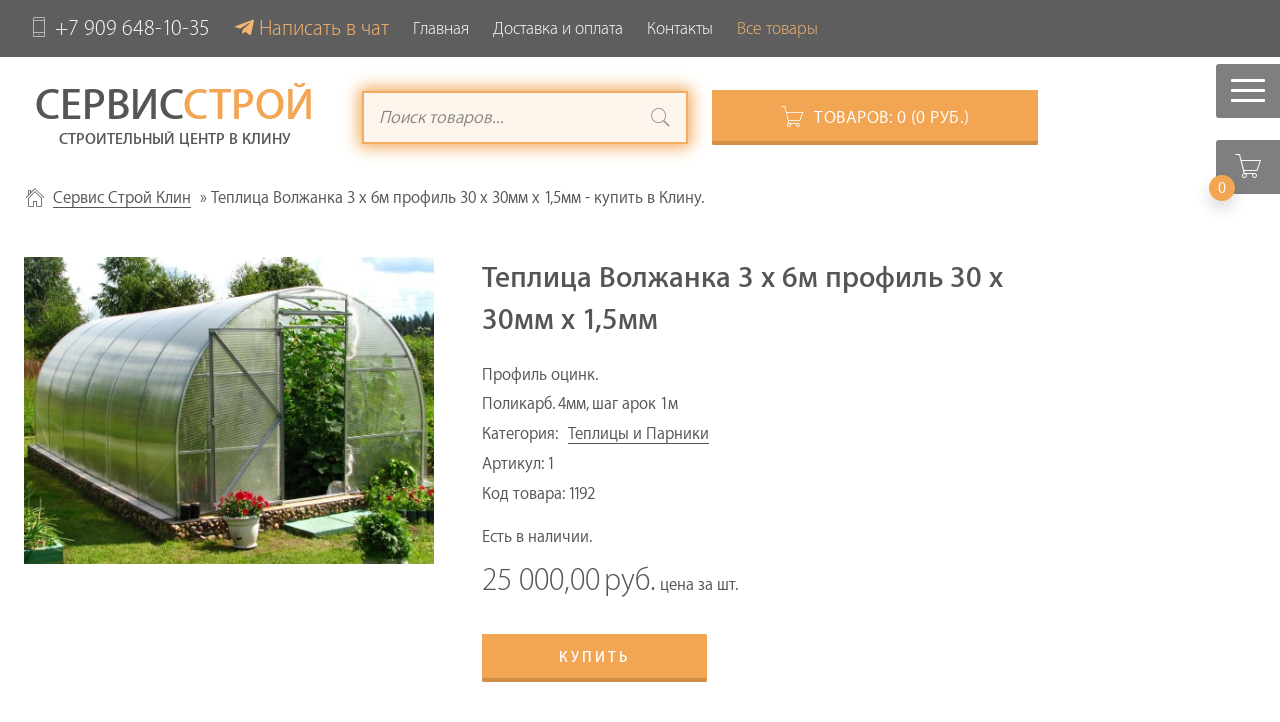

--- FILE ---
content_type: text/html; charset=utf-8
request_url: https://stroymaterial-buy.ru/product/teplica-ocinkovannaya-1192.html
body_size: 10828
content:
<!DOCTYPE html>
<html >

<head>
	<meta http-equiv="Content-Type" content="text/html; charset=utf-8" />
<title>Теплица Волжанка 3 x 6м профиль 30 x 30мм x 1,5мм - купить в Клину. </title>
<meta name="description" content="Купить в Клину Теплица Волжанка 3 x 6м профиль 30 x 30мм x 1,5мм по выгодной цене. Магазин стройматериалов Сервис Строй." />
<meta name="keywords" content="Теплица, Волжанка, 3, x, 6м, профиль, 30, x, 30мм, x, 1,5мм, Стройматериал, Клин, Интернет-магазин, СервисСтрой" />

<link rel="search" type="application/opensearchdescription+xml" href="https://stroymaterial-buy.ru/engine/opensearch.php" title="Интернет-магазин стройматериалов СервисСтрой г.Клин" />

	<meta name="HandheldFriendly" content="true">
	<meta name="format-detection" content="telephone=no">
	<meta name="viewport" content="width=device-width, initial-scale=1, maximum-scale=1, user-scalable=no">
	<!-- Chrome, Firefox OS and Opera -->
	<meta name="theme-color" content="#f2a654">
	<!-- Windows Phone -->
	<meta name="msapplication-navbutton-color" content="#f2a654">
	<!-- iOS Safari -->
	<meta name="apple-mobile-web-app-capable" content="yes">
	<meta name="apple-mobile-web-app-status-bar-style" content="#f2a654">

	<link rel="shortcut icon" href="/favicon.ico">
	<!-- 	<link rel="apple-touch-icon" href="https://stroymaterial-buy.ru/templates/Lite/images/touch-icon-iphone.png">
<link rel="apple-touch-icon" sizes="76x76" href="https://stroymaterial-buy.ru/templates/Lite/images/touch-icon-ipad.png">
<link rel="apple-touch-icon" sizes="120x120" href="https://stroymaterial-buy.ru/templates/Lite/images/touch-icon-iphone-retina.png">
<link rel="apple-touch-icon" sizes="152x152" href="https://stroymaterial-buy.ru/templates/Lite/images/touch-icon-ipad-retina.png">
 -->
	<meta name="yandex-verification" content="dd10b0f3fcc8a9bf" />
	<link href="https://stroymaterial-buy.ru/templates/Lite/css/main.min.css?35" type="text/css" rel="stylesheet">
	<script type="text/javascript">//if(a = window.location.href.indexOf('emaiker.ru') > 0){
	//document.children[0].remove();
//}</script>
</head>

<body>
	<div id="my-page" class="page">

		<div class="d--none" style="max-height: 100px; background-color: rgba(27,27,27,.7);">
			<!-- Yandex.RTB R-A-2356170-1 -->
			<div id="yandex_rtb_R-A-2356170-1"></div>
		</div>

		<div id="my-header">
			<header>
				<div class="top-line px-3">
					<nav class="main-menu">
						<ul class="row align-items-center flex-column flex-md-row gx-4"><li class="col-auto footer-hide">
	<a href="tel:+7 909 648-10-35" class="phone"><i class="pe-7s-phone"></i>+7 909 648-10-35</a>
</li>
<li class="col-auto">
	<a class="tg-link" target="_blank" href="https://t.me/serv_s" title="Наш чат">Написать в чат</a>
</li>
<li class="col-auto">
	<a href="/" title="Главная">Главная</a>
</li>
<li class="col-auto">
	<a href="/dostavka.html" title="Доставка и оплата">Доставка и оплата</a>
</li>
<li class="col-auto">
	<a href="/index.php?do=feedback" title="Контакты">Контакты</a>
</li>
<li class="col-auto mmenu-call active">
	<a href="#my-menu" title="Каталог товаров">Все товары</a>
</li>
</ul>
					</nav>
				</div>
				<div class="down-line mt-4">
					<div class="container ms-lg-0">
						<div class="row align-items-center">
							<div class="col-lg-4">
								<a href="/" class="logo">
									<p class="h2"><span>Сервис</span>Строй</p>
									<p class="logo-text">Строительный центр в Клину</p>
								</a>
							</div>
							<div class="col-lg-4 col-md-6 mt-4 mt-lg-0">
								<!-- Поиск -->
								<form action="/ya_search.html" class="q_search">
									<input id="story" name="text" placeholder="Поиск товаров..." type="text" class="shine">
									<button class="btn q_search_btn" title="Найти"><i class="pe-7s-search"></i></button>
								</form>
								<!-- / Поиск -->
							</div>
							<div class="col-lg-4 col-md-6 mt-4 mt-lg-0">
								<a href="/order.html" class="button cart">
									<i class="pe-7s-cart"></i>Товаров: <span id="update_cart">0<span class="small_cart_counter"> (0 руб.)</span></span>
								</a>
							</div>
						</div>
					</div>
				</div>

				<nav id="my-menu" class="cat_menu">
					<ul>
<li ><a href="https://stroymaterial-buy.ru/pilomateriali/" class="cat-item-" >Пиломатериалы</a>
	<ul><li ><a href="https://stroymaterial-buy.ru/pilomateriali/lestnica-derevyannaya/" class="cat-item-" >Элементы деревянной лестницы</a>
	<ul><li><a href="https://stroymaterial-buy.ru/pilomateriali/lestnica-derevyannaya/64-stupeni-derevyannie.html">Ступени деревянные</a></li><li><a href="https://stroymaterial-buy.ru/pilomateriali/lestnica-derevyannaya/69-balyasini-stolbi.html">Балясины и столбы для лестницы</a></li><li><a href="https://stroymaterial-buy.ru/pilomateriali/lestnica-derevyannaya/67-kosouri-ploshchadki.html">Косоуры и лестничные площадки</a></li><li><a href="https://stroymaterial-buy.ru/pilomateriali/lestnica-derevyannaya/68-perila-podbalyasenniki.html">Перила и подбалясенники</a></li></ul>
	</li><li ><a href="https://stroymaterial-buy.ru/pilomateriali/vagonka/" class="cat-item-" >Вагонка и Евровагонка</a>
	<ul><li><a href="https://stroymaterial-buy.ru/pilomateriali/vagonka/37-evrovagonka-shtil.html">Евровагонка Штиль</a></li><li><a href="https://stroymaterial-buy.ru/pilomateriali/vagonka/14-evrovagonka-kareliya.html">Евровагонка Карелия</a></li><li><a href="https://stroymaterial-buy.ru/pilomateriali/vagonka/40-vagonka-vneshnaya.html">Вагонка для внешней отделки</a></li><li><a href="https://stroymaterial-buy.ru/pilomateriali/vagonka/63-vagonka-lipa.html">Вагонка Липа</a></li><li><a href="https://stroymaterial-buy.ru/pilomateriali/vagonka/53-evrovagonka-rossiyskiy-les.html">Евровагонка Российский лес</a></li><li><a href="https://stroymaterial-buy.ru/pilomateriali/vagonka/38-evrovagonka-kirov.html">Евровагонка Киров</a></li></ul>
	</li><li><a href="https://stroymaterial-buy.ru/pilomateriali/2-doska-obreznaya.html">Доска обрезная</a></li><li><a href="https://stroymaterial-buy.ru/pilomateriali/1-brus-obreznoy.html">Брус</a></li><li><a href="https://stroymaterial-buy.ru/pilomateriali/17-doska-pola-evropol.html">Доска пола</a></li><li><a href="https://stroymaterial-buy.ru/pilomateriali/15-imitaciya-brusa.html">Имитация бруса</a></li><li><a href="https://stroymaterial-buy.ru/pilomateriali/18-bruski-reyki.html">Бруски и Рейки</a></li><li><a href="https://stroymaterial-buy.ru/pilomateriali/47-strogannaya-zabornaya-doska.html">Строганная доска</a></li><li><a href="https://stroymaterial-buy.ru/pilomateriali/16-blok-haus.html">Блок-хаус</a></li><li><a href="https://stroymaterial-buy.ru/pilomateriali/66-shchit-mebelniy.html">Мебельный щит</a></li><li><a href="https://stroymaterial-buy.ru/pilomateriali/65-podokonniki.html">Подоконники деревянные</a></li><li><a href="https://stroymaterial-buy.ru/pilomateriali/88-okna-derevyannye.html">Окна деревянные</a></li><li><a href="https://stroymaterial-buy.ru/pilomateriali/91-pogonazhnye-izdelya.html">Погонажные изделия</a></li><li><a href="https://stroymaterial-buy.ru/pilomateriali/90-dveri.html">Двери</a></li><li><a href="https://stroymaterial-buy.ru/pilomateriali/92-dveri-derevyannye-mezhkomnatnye.html">Двери деревянные межкомнатные</a></li></ul>
	</li><li ><a href="https://stroymaterial-buy.ru/pechi-kamini/" class="cat-item-" >Печи и камины</a>
	<ul><li><a href="https://stroymaterial-buy.ru/pechi-kamini/93-pechi-dlya-bani-i-doma.html">Печи для бани и дома</a></li></ul>
	</li><li ><a href="https://stroymaterial-buy.ru/uteplitel/" class="cat-item-" >Утеплитель</a>
	<ul><li><a href="https://stroymaterial-buy.ru/uteplitel/3-uteplitel-bazaltoviy.html">Утеплитель базальтовый</a></li><li><a href="https://stroymaterial-buy.ru/uteplitel/21-penopolistirol.html">Экструдированный пенополистирол (XPS)</a></li><li><a href="https://stroymaterial-buy.ru/uteplitel/44-penoplast.html">Пенопласт</a></li><li><a href="https://stroymaterial-buy.ru/uteplitel/12-paroizolyaciya.html">Паро и Ветро изоляция</a></li><li><a href="https://stroymaterial-buy.ru/uteplitel/45-polietilen.html">Полиэтилен вспененный</a></li><li><a href="https://stroymaterial-buy.ru/uteplitel/43-steklovolokno.html">Утеплитель из стекловолокна</a></li><li><a href="https://stroymaterial-buy.ru/uteplitel/46-lnovatin-pakla.html">Пакля, льноватин, керамзит</a></li></ul>
	</li><li ><a href="https://stroymaterial-buy.ru/metallocherepica-proflist-ondulin/" class="cat-item-" >Кровельные материалы</a>
	<ul><li><a href="https://stroymaterial-buy.ru/metallocherepica-proflist-ondulin/9-profnastil.html">Профнастил</a></li><li><a href="https://stroymaterial-buy.ru/metallocherepica-proflist-ondulin/30-metallocherepica.html">Металлочерепица</a></li><li><a href="https://stroymaterial-buy.ru/metallocherepica-proflist-ondulin/33-shifer.html">Шифер</a></li><li><a href="https://stroymaterial-buy.ru/metallocherepica-proflist-ondulin/31-ondulin.html">Ондулин</a></li><li><a href="https://stroymaterial-buy.ru/metallocherepica-proflist-ondulin/75-vodostochnaya-sistema-metallicheskaya.html">Водосточная система</a></li><li><a href="https://stroymaterial-buy.ru/metallocherepica-proflist-ondulin/48-gidroizol-bitum.html">Битумная гидроизоляция</a></li><li><a href="https://stroymaterial-buy.ru/metallocherepica-proflist-ondulin/32-list-ploskiy-krovelniy.html">Плоский и гофрированный кровельный лист</a></li><li><a href="https://stroymaterial-buy.ru/metallocherepica-proflist-ondulin/71-krovelnye-komplektuyuschie.html">Кровельные комплектующие</a></li><li><a href="https://stroymaterial-buy.ru/metallocherepica-proflist-ondulin/80-samorezi-krovelnie.html">Саморезы кровельные</a></li><li><a href="https://stroymaterial-buy.ru/metallocherepica-proflist-ondulin/84-gvozdi-krovelnie.html">Гвозди кровельные</a></li></ul>
	</li><li ><a href="https://stroymaterial-buy.ru/metalloprokat/" class="cat-item-" >Металлопрокат</a>
	<ul><li><a href="https://stroymaterial-buy.ru/metalloprokat/26-truba-profilnaya.html">Труба профильная</a></li><li><a href="https://stroymaterial-buy.ru/metalloprokat/6-armatura.html">Арматура</a></li><li><a href="https://stroymaterial-buy.ru/metalloprokat/62-zabornie-stolbi.html">Заборные столбы</a></li><li><a href="https://stroymaterial-buy.ru/metalloprokat/28-ugolok-melall.html">Уголок стальной</a></li><li><a href="https://stroymaterial-buy.ru/metalloprokat/27-truba-vgp-svarnaya.html">Труба круглая ВГП</a></li><li><a href="https://stroymaterial-buy.ru/metalloprokat/29-polosa-metalicheskaya.html">Полоса стальная</a></li></ul>
	</li><li ><a href="https://stroymaterial-buy.ru/fanera-osb-plita/" class="cat-item-" >Листовые древесные материалы</a>
	<ul><li><a href="https://stroymaterial-buy.ru/fanera-osb-plita/23-osb-osp.html">ОСП ориентированно-стружечная плита OSB</a></li><li><a href="https://stroymaterial-buy.ru/fanera-osb-plita/5-fanera-fk-fsf.html">Фанера</a></li><li><a href="https://stroymaterial-buy.ru/fanera-osb-plita/81-dsp-dvp.html">ДСП - древесно-стружечная плита</a></li><li><a href="https://stroymaterial-buy.ru/fanera-osb-plita/60-cps.html">ЦСП - Цементно-стружечная плита</a></li></ul>
	</li><li ><a href="https://stroymaterial-buy.ru/kirpich-blok/" class="cat-item-" >Кладочные материалы</a>
	<ul><li><a href="https://stroymaterial-buy.ru/kirpich-blok/36-blok-stroitelniy.html">Блок строительный</a></li><li><a href="https://stroymaterial-buy.ru/kirpich-blok/35-kirpich-pechnoy.html">Кирпич печной</a></li><li><a href="https://stroymaterial-buy.ru/kirpich-blok/11-kirpich-ryadovoi-rabochiy.html">Кирпич рядовой рабочий</a></li><li><a href="https://stroymaterial-buy.ru/kirpich-blok/34-kirpich-oblicovochniy.html">Кирпич облицовочный</a></li></ul>
	</li><li ><a href="https://stroymaterial-buy.ru/zhelezobetonnyye-izdeliya/" class="cat-item-" >Железобетонные изделия</a>
	<ul><li><a href="https://stroymaterial-buy.ru/zhelezobetonnyye-izdeliya/20-kolca-kolodezniye.html">Кольца для колодца</a></li><li><a href="https://stroymaterial-buy.ru/zhelezobetonnyye-izdeliya/42-krishka-luk-dno.html">Крышка, люк и дно колодца</a></li></ul>
	</li><li ><a href="https://stroymaterial-buy.ru/asbestocement/" class="cat-item-" >Асбестоцементные изделия</a>
	<ul><li><a href="https://stroymaterial-buy.ru/metallocherepica-proflist-ondulin/33-shifer.html">Шифер</a></li><li><a href="https://stroymaterial-buy.ru/asbestocement/10-asbestocement.html">Асбестоцементные трубы</a></li></ul>
	</li><li ><a href="https://stroymaterial-buy.ru/suhie-smesi-cement/" class="cat-item-" >Cухие смеси и цемент</a>
	<ul><li><a href="https://stroymaterial-buy.ru/suhie-smesi-cement/4-cement-suhie-smesi.html">Цементные смеси</a></li><li><a href="https://stroymaterial-buy.ru/suhie-smesi-cement/50-shtukaturka.html">Штукатурка</a></li><li><a href="https://stroymaterial-buy.ru/suhie-smesi-cement/87-nalivnie-poli.html">Наливные полы</a></li><li><a href="https://stroymaterial-buy.ru/suhie-smesi-cement/51-shpatlevka.html">Шпатлевки и Шпаклевки</a></li><li><a href="https://stroymaterial-buy.ru/suhie-smesi-cement/52-pechnaya-glina-smes.html">Печные смеси и глины</a></li><li><a href="https://stroymaterial-buy.ru/suhie-smesi-cement/49-kley-plitochniy.html">Плиточный клей</a></li></ul>
	</li><li ><a href="https://stroymaterial-buy.ru/krepezh-metizi/" class="cat-item-" >Крепеж, метизы</a>
	<ul><li ><a href="https://stroymaterial-buy.ru/krepezh-metizi/samorezi/" class="cat-item-" >Саморезы</a>
	<ul><li><a href="https://stroymaterial-buy.ru/krepezh-metizi/samorezi/76-samorezi-po-derevu.html">Саморезы по дереву</a></li><li><a href="https://stroymaterial-buy.ru/metallocherepica-proflist-ondulin/80-samorezi-krovelnie.html">Саморезы кровельные</a></li><li><a href="https://stroymaterial-buy.ru/krepezh-metizi/samorezi/79-samorezi-universalnie.html">Саморезы универсальные</a></li><li><a href="https://stroymaterial-buy.ru/krepezh-metizi/samorezi/78-samorezi-s-presshaiboi.html">Саморезы с прессшайбой</a></li><li><a href="https://stroymaterial-buy.ru/krepezh-metizi/samorezi/77-samorezi-po-metallu.html">Саморезы по металлу</a></li></ul>
	</li><li ><a href="https://stroymaterial-buy.ru/krepezh-metizi/gvozdi/" class="cat-item-" >Гвозди</a>
	<ul><li><a href="https://stroymaterial-buy.ru/krepezh-metizi/gvozdi/74-gvozdi-finishnie.html">Гвозди финишные</a></li><li><a href="https://stroymaterial-buy.ru/krepezh-metizi/gvozdi/73-gvozdi-stroitelnie.html">Гвозди строительные</a></li><li><a href="https://stroymaterial-buy.ru/krepezh-metizi/gvozdi/83-gvozdi-ershennie.html">Гвозди ершеные</a></li><li><a href="https://stroymaterial-buy.ru/krepezh-metizi/gvozdi/82-gvozdi-vintovie.html">Гвозди винтовые</a></li><li><a href="https://stroymaterial-buy.ru/metallocherepica-proflist-ondulin/84-gvozdi-krovelnie.html">Гвозди кровельные</a></li></ul>
	</li><li><a href="https://stroymaterial-buy.ru/krepezh-metizi/72-klyaimer.html">Кляймер - отделка без саморезов</a></li></ul>
	</li><li ><a href="https://stroymaterial-buy.ru/setka/" class="cat-item-" >Сетка</a>
	<ul><li><a href="https://stroymaterial-buy.ru/setka/24-zabornaya.html">Сетка заборная</a></li><li><a href="https://stroymaterial-buy.ru/setka/8-setka-kladochnaya.html">Сетка кладочная</a></li><li><a href="https://stroymaterial-buy.ru/setka/25-shtukaturnaya.html">Сетка штукатурная</a></li></ul>
	</li><li ><a href="https://stroymaterial-buy.ru/gipsokarton-profilya/" class="cat-item-" >Гипсокартонные системы</a>
	<ul><li><a href="https://stroymaterial-buy.ru/gipsokarton-profilya/7-gipsokarton.html">Гипсокартон ГКЛ, ГКЛВ, ГВЛ</a></li><li><a href="https://stroymaterial-buy.ru/gipsokarton-profilya/22-gipsokarton-profilya.html">Профиля для гипсокартона</a></li></ul>
	</li><li ><a href="https://stroymaterial-buy.ru/dacha-sad/" class="cat-item-" >Для дачи и сада</a>
	<ul><li><a href="https://stroymaterial-buy.ru/dacha-sad/13-polikarbonat.html">Поликарбонат</a></li><li><a href="https://stroymaterial-buy.ru/dacha-sad/61-teplici-parnik.html">Теплицы и Парники</a></li><li><a href="https://stroymaterial-buy.ru/metalloprokat/62-zabornie-stolbi.html">Заборные столбы</a></li><li><a href="https://stroymaterial-buy.ru/dacha-sad/19-trotuarnaya-plitka.html">Тротуарная плитка</a></li><li><a href="https://stroymaterial-buy.ru/pilomateriali/90-dveri.html">Двери</a></li><li><a href="https://stroymaterial-buy.ru/dacha-sad/89-okna-pvh.html">Окна ПВХ</a></li></ul>
	</li><li ><a href="https://stroymaterial-buy.ru/raschet/" class="cat-item-" >Строительные калькуляторы</a>
	<ul><li><a href="https://stroymaterial-buy.ru/raschet/70-raskroy-lineynih-izdeliy.html">Экономичный распил. Онлайн раскрой линейных изделий</a></li><li><a href="https://stroymaterial-buy.ru/raschet/58-rascher-pola.html">Расчет пола, лаг и половой доски</a></li><li><a href="https://stroymaterial-buy.ru/raschet/57-rascher-pilomateriala.html">Расчет пиломатериала</a></li><li><a href="https://stroymaterial-buy.ru/raschet/59-raschet-zabora.html">Расчет стройматериалов для забора</a></li><li><a href="https://stroymaterial-buy.ru/raschet/55-raschet-monolita.html">Расчет материалов монолитного фундамента, плиты</a></li><li><a href="https://stroymaterial-buy.ru/raschet/56-raschet-armaturi.html">Расчет массы и длины арматуры</a></li><li><a href="https://stroymaterial-buy.ru/raschet/54-raschet-materialov-lentochnogo-fundamenta.html">Расчет материалов ленточного фундамента</a></li></ul>
	</li><li ><a href="https://stroymaterial-buy.ru/pustye/" class="cat-item-hidden" >Пустые</a>
	<ul><li ><a href="https://stroymaterial-buy.ru/pustye/santehnika/" class="cat-item-293" >Сантехника</a>
	<ul><li ><a href="https://stroymaterial-buy.ru/pustye/santehnika/truby-i-fitingi/" class="cat-item-259" >Трубы и фитинги</a>
	
	</li><li ><a href="https://stroymaterial-buy.ru/pustye/santehnika/teplye-poly/" class="cat-item-527" >Теплые полы</a>
	
	</li><li ><a href="https://stroymaterial-buy.ru/pustye/santehnika/kotly-i-gorelki/" class="cat-item-495" >Котлы и горелки</a>
	
	</li><li ><a href="https://stroymaterial-buy.ru/pustye/santehnika/vodonagrevateli/" class="cat-item-508" >Водонагреватели</a>
	
	</li><li ><a href="https://stroymaterial-buy.ru/pustye/santehnika/baki-i-emkosti/" class="cat-item-519" >Баки и емкости</a>
	
	</li><li ><a href="https://stroymaterial-buy.ru/pustye/santehnika/nasosy-i-nasosnoe-oborudovanie/" class="cat-item-469" >Насосы и насосное оборудование</a>
	
	</li><li ><a href="https://stroymaterial-buy.ru/pustye/santehnika/instrument-svarochnoe-oborudovanie-i-materialy/" class="cat-item-547" >Инструмент, сварочное оборудование и материалы</a>
	
	</li><li ><a href="https://stroymaterial-buy.ru/pustye/santehnika/radiatory-konvektory-i-komplektuyushchie/" class="cat-item-434" >Радиаторы, конвекторы и комплектующие</a>
	
	</li><li ><a href="https://stroymaterial-buy.ru/pustye/santehnika/kollektory-i-kollektornye-gruppy/" class="cat-item-383" >Коллекторы и коллекторные группы</a>
	
	</li><li ><a href="https://stroymaterial-buy.ru/pustye/santehnika/filtry-gryazeviki-elevatory-i-vozdukhootvodchiki/" class="cat-item-353" >Фильтры, грязевики, элеваторы и воздухоотводчики</a>
	<ul><li><a href="https://stroymaterial-buy.ru/pustye/santehnika/filtry-gryazeviki-elevatory-i-vozdukhootvodchiki/86-ochistka-vodi-akvafor.html">Аквафор - Умягчители воды</a></li></ul>
	</li><li ><a href="https://stroymaterial-buy.ru/pustye/santehnika/reguliruyushchaya-predokhranitelnaya-armatura-i-avtomatika/" class="cat-item-337" >Регулирующая, предохранительная арматура и автоматика</a>
	
	</li><li ><a href="https://stroymaterial-buy.ru/pustye/santehnika/zapornaya-armatura-i-elektroprivody/" class="cat-item-317" >Запорная арматура и электроприводы</a>
	
	</li><li ><a href="https://stroymaterial-buy.ru/pustye/santehnika/detali-truboprovodov-khomuty-i-krepezh/" class="cat-item-293" >Детали трубопроводов, хомуты и крепеж</a>
	
	</li><li ><a href="https://stroymaterial-buy.ru/pustye/santehnika/truby-kanalizatsionnye-soedinitelnye-detali-i-izdeliya/" class="cat-item-278" >Трубы канализационные, соединительные детали и изделия </a>
	
	</li><li ><a href="https://stroymaterial-buy.ru/pustye/santehnika/pribory-ucheta-i-kipia/" class="cat-item-460" >Приборы учета и КИПиА</a>
	
	</li><li ><a href="https://stroymaterial-buy.ru/pustye/santehnika/teploizolyatsiya-uplotneniya-zashchitnye-pokrytiya/" class="cat-item-407" >Теплоизоляция, уплотнения, защитные покрытия</a>
	
	</li><li ><a href="https://stroymaterial-buy.ru/pustye/santehnika/santekhnika/" class="cat-item-444" >Сантехника</a>
	
	</li></ul>
	</li><li ><a href="https://stroymaterial-buy.ru/pustye/gidroizolyaciya/" class="cat-item-" >Битумная изоляция</a>
	
	</li></ul>
	</li>
</ul>
				</nav>
			</header>
			<div class="fixed-menu Fixed mmenu-call">
				<a href="#my-menu" class="hamburger hamburger--spin">
					<span class="hamburger-box">
						<span class="hamburger-inner"></span>
					</span>
				</a>
			</div>
			<a href="/order.html" class="Fixed cart-button">
				<i class="pe-7s-cart"></i>
				<span class="cart-counter shadow">0<span class="small_cart_counter"> (0 руб.)</span></span>
			</a>
		</div>

		<div id="my-content">
			<div class="container-fluid px-md-4">
				<div class="row justify-content-center gx-md-5">
					<div class="col-12 col-lg-9 col-xl-10">
					<!--div class="col-12"-->

						


<div class="pagetools">
	<div class="breadcrumb">
		<div class="speedbar"><div class="over"><span id="dle-speedbar"><span itemscope itemtype="http://data-vocabulary.org/Breadcrumb"><a href="https://stroymaterial-buy.ru/" itemprop="url"><span itemprop="title">Сервис Строй Клин</span></a></span> &raquo; Теплица Волжанка 3 x 6м профиль 30 x 30мм x 1,5мм - купить в Клину.</span></div></div>

	</div>
</div>

						
						<div class="my-content">

							
							

							

							<div class="product" itemscope itemtype="https://schema.org/Product"><div class="row mt-4"><div class="col-lg-5"><a class="product-image" href="/uploads/posts/teplica-full.jpg" title="Теплица Волжанка 3 x 6м профиль 30 x 30мм x 1,5мм" class="product-image"><img class="img-responsive" itemprop="image" src="/uploads/posts/teplica-full.jpg" alt="Изображение Теплица Волжанка 3 x 6м профиль 30 x 30мм x 1,5мм"/></a></div><div class="col-lg-7"><div class="product-main ps-lg-4"><h1 class="product-title mt-4 mt-lg-0" itemprop="name" content="Теплица Волжанка 3 x 6м профиль 30 x 30мм x 1,5мм" id="news-title">Теплица Волжанка 3 x 6м профиль 30 x 30мм x 1,5мм</h1><p class="p-subname">Профиль оцинк.<br />Поликарб. 4мм, шаг арок 1м</p><div class="parents">Категория: <a class="product-parent-link" href="https://stroymaterial-buy.ru/dacha-sad/61-teplici-parnik.html">Теплицы и Парники</a></div><p>Артикул:&nbsp;<span itemprop="productID" class="product-id">1</span></p><p>Код товара:&nbsp;<span class="product-id">1192</span></p><div class="product-price" itemprop="offers" itemscope itemtype="https://schema.org/Offer"><p itemprop="availability" href="https://schema.org/InStock">Есть в наличии.</p><p class="hidden"><span class="price"> руб.</span>&nbsp;цена за</p><p><span class="price" itemprop="price" >25 000,00</span>&nbsp;<span itemprop="priceCurrency" content="RUR" class="product-ed">руб.</span>&nbsp;цена за&nbsp;<span itemprop="eligibleQuantity">шт.</span></p></div><div class="product-button"><div class="addcart"><a href="#order-popup-1192" class="button toclick" id="p1192">Купить</a><span class="catalog_sum" id="sum_1192"></span></div></div><div class="hidden"><div id="order-popup-1192" class="product-popup pp-order"><p class="h6">Купить</p><p>Теплица Волжанка 3 x 6м профиль 30 x 30мм x 1,5мм</p><label class="quantity">Количество, шт.</label><div class="quantity-box"><span class="count-down" unselectable="on" onmousedown="return false" onselectstart="return false" title="Уменьшить">-</span><input class="count" id="quantity_1192" min="1" step="1" type="text" value="1"><span class="count-up" unselectable="on" onmousedown="return false" onselectstart="return false" title="Увеличить">+</span></div><button class="buy button" data-id="1192">Добавить в корзину</button><div class="success">Товар добавлен в корзину!</div></div></div></div></div><div class="col-lg-8"><div itemprop="description" class="product-description"><table cellspacing="0"><tbody><tr><th colspan="2"><h5 class="h5">Характеристики и описание</h5></th></tr><tr><td>Особенности теплицы:</td><td>2 Двери и 2 форточки на каждом торце. Теплица разборная, зимняя</td></tr><tr><td>Размер теплицы:</td><td>3 x 6м. Высота 2,1м</td></tr><tr><td>Комплектация теплицы теплицы:</td><td>Каркас + Поликарбонат + Петли, задвижки, саморезы</td></tr><tr><td>Толщина поликарбоната:</td><td>4мм</td></tr><tr><td>Поликарбонат:</td><td>сотовый, прозрачный</td></tr><tr><td>Размеры профиля теплицы:</td><td>30 x 30мм</td></tr><tr><td>Покрытие профильной трубы:</td><td>Оцинкованное</td></tr><tr><td>Арки (дуги):</td><td>Цельногнутые, одинарные</td></tr><tr><td>Шаг арки (дуги):</td><td>1м</td></tr><tr><td>Стяжек на каждый метр:</td><td>5</td></tr><tr><td>Услуга сборки теплицы:</td><td>+ 5000р.</td></tr></tbody></table><div class="tags"><h4 class="h4">Область применения:</h4><div class="tag"><span><a href="/tags/%D0%A2%D0%B5%D0%BF%D0%BB%D0%B8%D1%86%D1%8B/">Теплицы</a></span></div></div><div class="klient-text"><p>У нас есть в наличии Теплица Волжанка 3 x 6м профиль 30 x 30мм x 1,5мм на складе в Клину и Солнечногорске с возможностью приобретения в нашем интернет-магазине. Вы можете посмотреть другие товары из группы <a class="product-parent-link" title="Теплицы и Парники" href="https://stroymaterial-buy.ru/dacha-sad/61-teplici-parnik.html">Теплицы и Парники здесь</a>. Самый быстрый срок доставки товара Теплица Волжанка 3 x 6м профиль 30 x 30мм x 1,5мм - в день заказа.</p></div><p>Цены на сайте не являются публичной офертой. Точные цены уточняйте у менеджера.</p></div></div><div class="col-lg-4"><div class="product-recomend"><div class="row gx-3 gx-sm-4"><div class="col-12"><h5 class="h5">Сопутствующие товары</h5></div><div class="col-6"><div class="offer-item"><a href="https://stroymaterial-buy.ru/dacha-sad/13-polikarbonat.html"><div class="ratio ratio-4x3"><div class="offer-item-img" style="background-image: url('/uploads/posts/2017-07/thumbs/1499375038_polikarbonat-biruza-full.jpg');" alt="Изображение {title}"></div></div></a><h6 class="h6"><a href="https://stroymaterial-buy.ru/dacha-sad/13-polikarbonat.html">Поликарбонат</a></h6></div></div><div class="col-6"><div class="offer-item"><a href="https://stroymaterial-buy.ru/metalloprokat/26-truba-profilnaya.html"><div class="ratio ratio-4x3"><div class="offer-item-img" style="background-image: url('/uploads/posts/2017-07/thumbs/1499426650_profilnaya-truba-full.jpg');" alt="Изображение {title}"></div></div></a><h6 class="h6"><a href="https://stroymaterial-buy.ru/metalloprokat/26-truba-profilnaya.html">Труба профильная</a></h6></div></div></div></div></div></div></div>

							

							

							
						</div>
						
					</div>
					<div id="ads-right-column" class="d-none d-lg-block col-lg-3 col-xl-2 pt-5 pe-0 ps-2">
                   <!--div id="ads-right-column" class="d-none col-lg-3 col-xl-2 pt-5 pe-0 ps-2"-->
						<div id="ads-right-column-inner"></div>
						<div id="yandex_rtb_R-A-2356170-3"></div>
						<div class="mb-3"></div>
						<div id="yandex_rtb_R-A-2356170-2"></div>
						<div class="mb-3"></div>
						<div id="yandex_rtb_R-A-2356170-15"></div>
						<div class="mb-3"></div>
						<div id="yandex_rtb_R-A-2356170-16"></div>
					</div>
				</div>
			</div>
		</div>

		<div class="d--none container-fluid mb-3" style="max-height: 300px;">
			<div id="yandex_rtb_R-A-2356170-10"></div>
		</div>
		<div id="my-footer">
			<footer class="footer">
	<div class="main-footer">
		<div class="container-fluid">
			<div class="row">
				<div class="col-md-3 col-sm-6">
					<div class="foot-logo">
						<a href="/" class="logo">
							<p class="h2"><span>Сервис</span>Строй</p>
							<p class="logo-text">Строительный центр в Клину</p>
						</a>
					</div>
				</div>
				<div class="col-md-2 col-sm-6">
					<nav class="main-menu footer-menu">
						<ul><li class="col-auto footer-hide">
	<a href="tel:+7 909 648-10-35" class="phone"><i class="pe-7s-phone"></i>+7 909 648-10-35</a>
</li>
<li class="col-auto">
	<a class="tg-link" target="_blank" href="https://t.me/serv_s" title="Наш чат">Написать в чат</a>
</li>
<li class="col-auto">
	<a href="/" title="Главная">Главная</a>
</li>
<li class="col-auto">
	<a href="/dostavka.html" title="Доставка и оплата">Доставка и оплата</a>
</li>
<li class="col-auto">
	<a href="/index.php?do=feedback" title="Контакты">Контакты</a>
</li>
<li class="col-auto mmenu-call active">
	<a href="#my-menu" title="Каталог товаров">Все товары</a>
</li>
</ul>
					</nav>
				</div>
				<div class="col-md-3 col-sm-6">
					<div class="foot-contacts">
						<div class="footer-contacts">
							<p><i class="pe-7s-map-marker"></i>г.Клин, г.Солнечногорск</p>
							<p><i class="pe-7s-clock"></i> Время работы: ежедневно<br>8:00 - 20:00</p>
							<p>
								<span class="footer-phone">
									<a href="tel:+79037963037" class="phone"><i class="pe-7s-phone"></i>+7 909 648-10-35</a>
								</span>
							</p>
						</div>
					</div>
				</div>
				<div class="col-md-4 col-sm-6">
					<div class="footer-column foot-map">
						<!-- <a href="/index.php?do=feedback" title="Схема проезда по Клину"><img src="https://stroymaterial-buy.ru/templates/Lite/img/map.png" alt="Схема проезда по Клину" class="img-responsive"></a> -->
						<nav class="main-menu footer-menu">
						<ul>
							<li><a href="/index.php?do=feedback" title="Схема проезда по Клину">Схема проезда по Клину</a></li>
						</ul></nav>
					</div>
				</div>
			</div>
			<div class="row"><div class="col-xs-12">
				<div class="copyright">
					<!-- Копирайт -->
<p>Copyright © 2026 <a href="/" target="_blank">ООО "СервисСтрой"</a></p>
<p><a href="http://stroymaterial-buy.ru/">Розничная и оптовая продажа строительных материалов в Клину и Солнечногорске. Интернет-магазин.</a></p>
<!-- / Копирайт -->
				</div>
				
				<!-- Блок для установки счетчиков -->
				<div class="counter">
					<div class="ya_mert">

						<!-- Yandex.Metrika informer -->
						<a href="https://metrika.yandex.ru/stat/?id=26289018&amp;from=informer"
						target="_blank" rel="nofollow"><img src="https://informer.yandex.ru/informer/26289018/3_0_242423FF_242423FF_1_pageviews"
						style="width:88px; height:31px; border:0;" alt="Яндекс.Метрика" title="Яндекс.Метрика: данные за сегодня (просмотры, визиты и уникальные посетители)" class="ym-advanced-informer" data-cid="26289018" data-lang="ru" /></a>
						<!-- /Yandex.Metrika informer -->

						<!-- Yandex.Metrika counter -->
						<script type="text/javascript" >
						    (function (d, w, c) {
						        (w[c] = w[c] || []).push(function() {
						            try {
						                w.yaCounter26289018 = new Ya.Metrika({
						                    id:26289018,
						                    clickmap:true,
						                    trackLinks:true,
						                    accurateTrackBounce:true,
						                    webvisor:true
						                });
						            } catch(e) { }
						        });

						        var n = d.getElementsByTagName("script")[0],
						            s = d.createElement("script"),
						            f = function () { n.parentNode.insertBefore(s, n); };
						        s.type = "text/javascript";
						        s.async = true;
						        s.src = "https://mc.yandex.ru/metrika/watch.js";

						        if (w.opera == "[object Opera]") {
						            d.addEventListener("DOMContentLoaded", f, false);
						        } else { f(); }
						    })(document, window, "yandex_metrika_callbacks");
						</script>
						<noscript><div><img src="https://mc.yandex.ru/watch/26289018" style="position:absolute; left:-9999px;" alt="" /></div></noscript>
						<!-- /Yandex.Metrika counter -->
					</div>
					<script>
					  (function(i,s,o,g,r,a,m){i['GoogleAnalyticsObject']=r;i[r]=i[r]||function(){
					  (i[r].q=i[r].q||[]).push(arguments)},i[r].l=1*new Date();a=s.createElement(o),
					  m=s.getElementsByTagName(o)[0];a.async=1;a.src=g;m.parentNode.insertBefore(a,m)
					  })(window,document,'script','//www.google-analytics.com/analytics.js','ga');

					  ga('create', 'UA-55124612-1', 'auto');
					  ga('send', 'pageview');
					</script>
					<div class="rambler hidden">
						<!-- Top100 (Kraken) Widget -->
						<span id="top100_widget"></span>
						<!-- END Top100 (Kraken) Widget -->

						<!-- Top100 (Kraken) Counter -->
						<script>
						//     (function (w, d, c) {
						//     (w[c] = w[c] || []).push(function() {
						//         var options = {
						//             project: 3052459,
						//             element: 'top100_widget'
						//         };
						//         try {
						//             w.top100Counter = new top100(options);
						//         } catch(e) { }
						//     });
						//     var n = d.getElementsByTagName("script")[0],
						//     s = d.createElement("script"),
						//     f = function () { n.parentNode.insertBefore(s, n); };
						//     s.type = "text/javascript";
						//     s.async = true;
						//     s.src =
						//     (d.location.protocol == "https:" ? "https:" : "http:") +
						//     "//st.top100.ru/top100/top100.js";

						//     if (w.opera == "[object Opera]") {
						//     d.addEventListener("DOMContentLoaded", f, false);
						// } else { f(); }
						// })(window, document, "_top100q");
						</script>
						<noscript>
						  <img src="//counter.rambler.ru/top100.cnt?pid=3052459" alt="Топ-100" />
						</noscript>
						<!-- END Top100 (Kraken) Counter -->
					</div>
				</div>
				<!-- / Блок для установки счетчиков -->
				
			</div></div>
		</div>
	</div>
</footer>
		</div>

		<div class="top" title="Наверх"><i class="pe-7s-up-arrow"></i></div>

		<div class="hidden">
			<div id="gototg" class="m-popup product-popup">
				<center>Мы в Telegram: <b>@s_stroy</b></center>
				<center><a href="https://t.me/s_stroy" target="_blank"
						class="tg-color text-decoration-none">https://t.me/s_stroy</a></center>
				<img src="https://stroymaterial-buy.ru/templates/Lite/img/gototg.svg" alt="" class="img-responsive">
				<div class="px-3 my-2">
					<a href="https://t.me/s_stroy" target="_blank" class="button button-blue px-1 w-100">Открыть Telegram чат</a>
				</div>
			</div>
		</div>

	</div>
	<script type="text/javascript" src="https://stroymaterial-buy.ru/templates/Lite/js/scripts.min.js?30"></script>
	<!-- Yandex.RTB -->
<script>window.yaContextCb = window.yaContextCb || []</script>
<script src="https://yandex.ru/ads/system/context.js" async></script>

<script>
	function renderAds (id) {
		window.yaContextCb.push(() => {
			Ya.Context.AdvManager.render({
				"blockId": "R-A-2356170-" + id,
				"renderTo": "yandex_rtb_R-A-2356170-" + id,
				onRender: (data) => {
					adsData[id].updated = Date.now();
					// const date = new Date().toLocaleTimeString('en-GB', { hour12: false, hour: "numeric", minute: "numeric", second: "numeric" })
					// console.log(date + " onRender ads " + id)
				}
			})
		})
	}
	function destroyAds (id) {
		Ya.Context.AdvManager.destroy({ blockId: 'R-A-2356170-' + id });
	}

	const adsIds = $(window).width() > 992 ?
		[1, 2, 3, 5, 6, 7, 8, 10, 13, 14, 15, 16] : ///////, 17, 18, 19, 20, 21, 22, 23, 24
		[1, 5, 6, 7, 8, 10, 13, 14]
	const adsRefreshInterval = 37000
	const adsData = {}
	adsIds.forEach(id => {
		adsData[id] = {
			updated: Date.now(),
			visible: true
		}
	});

	document.addEventListener('DOMContentLoaded', () => {

		let observer = new IntersectionObserver(function (entries) {
			entries.forEach(function (entry) {
				const id = entry.target.id.split("-").slice(-1)
				adsData[id].visible = entry.isIntersecting
			});
		});

		if (window.yaContextCb) {

			adsIds.forEach(id => {
				if (document.getElementById("yandex_rtb_R-A-2356170-" + id)) {
					renderAds(id)
					setInterval(() => {
						if (document.hidden == false && adsData[id].visible == true) {
							setTimeout(() => {
								if (adsData[id].updated < Date.now() - adsRefreshInterval) {
									destroyAds(id)
									renderAds(id)
								}
							}, 1000);
						}
					}, 1500);
					observer.observe(document.getElementById("yandex_rtb_R-A-2356170-" + id));
				}
			})
		}

	})
</script>

<!-- Yandex.RTB R-A-2356170-11 -->
<!-- <script>
	window.yaContextCb.push(()=>{
		Ya.Context.AdvManager.render({
			"blockId": "R-A-2356170-11",
			"type": "floorAd",
			"statId": 1000
		})
	})
</script> -->

<!-- <script>
	document.addEventListener('DOMContentLoaded', function () {
		if (window.yaContextCb) {
			window.yaContextCb.push(() => {
				Ya.Context.AdvManager.render({
					blockId: "R-A-2356170-2",
					renderTo: "yandex_rtb_R-A-2356170-2",
					statId: 1001
				})
			})
			window.yaContextCb.push(() => {
				Ya.Context.AdvManager.render({
					blockId: "R-A-2356170-3",
					renderTo: "yandex_rtb_R-A-2356170-3",
					statId: 1001
				})
			})
		}
	})
	document.addEventListener('DOMContentLoaded', function () {

		window.adsIdRightColumn = [2, 3, 15, 16, 17, 18, 19, 20, 21, 22, 23, 24];
		let adsColumnHeight = $('#ads-right-column').height()

		if (window.yaContextCb)
			adsIdRightColumn.forEach(element => {
				if (adsColumnHeight > 0) {
					adsLoadToRigthColumn(element)
					adsColumnHeight -= 600
				}
			});

	})
	function adsLoadToRigthColumn (id) {
		$('#ads-right-column-inner').append('<div id="yandex_rtb_R-A-2356170-' + id + '"></div><div class="mt-2"></div>')

		window.yaContextCb.push(() => {
			Ya.Context.AdvManager.render({
				blockId: "R-A-2356170-" + id,
				renderTo: "yandex_rtb_R-A-2356170-" + id,
				statId: 1001
			})
		})
	}
</script> -->

<!-- <script>
	document.addEventListener('DOMContentLoaded', function () {
		if (window.yaContextCb) {
			window.yaContextCb.push(()=>{
				Ya.Context.AdvManager.renderFeed({
					"blockId": "R-A-2356170-8",
					"renderTo": "yandex_rtb_R-A-2356170-8",
					"statId": 1008
				})
			})

			const feed = document.getElementById('yandex_rtb_R-A-2356170-8'); // ID из поля renderTo
			const callback = (entries) => {
				entries.forEach((entry) => {
					if (entry.isIntersecting) {
						Ya.Context.AdvManager.destroy({blockId: 'R-A-2356170-11'});
					}
				});
			};
			const observer = new IntersectionObserver(callback, {
				threshold: 0,
			});
			observer.observe(feed);
		}
	})

	</script> -->

	



	<script type="text/javascript">
<!--
var dle_root       = '/';
var dle_admin      = '';
var dle_login_hash = '';
var dle_group      = 5;
var dle_skin       = 'Lite';
var dle_wysiwyg    = '-1';
var quick_wysiwyg  = '1';
var dle_act_lang   = ["Да", "Нет", "Ввод", "Отмена", "Сохранить", "Удалить", "Загрузка. Пожалуйста, подождите..."];
var menu_short     = 'Быстрое редактирование';
var menu_full      = 'Полное редактирование';
var menu_profile   = 'Просмотр профиля';
var menu_send      = 'Отправить сообщение';
var menu_uedit     = 'Админцентр';
var dle_info       = 'Информация';
var dle_confirm    = 'Подтверждение';
var dle_prompt     = 'Ввод информации';
var dle_req_field  = 'Заполните все необходимые поля';
var dle_del_agree  = 'Вы действительно хотите удалить? Данное действие невозможно будет отменить';
var dle_spam_agree = 'Вы действительно хотите отметить пользователя как спамера? Это приведёт к удалению всех его комментариев';
var dle_complaint  = 'Укажите текст Вашей жалобы для администрации:';
var dle_big_text   = 'Выделен слишком большой участок текста.';
var dle_orfo_title = 'Укажите комментарий для администрации к найденной ошибке на странице';
var dle_p_send     = 'Отправить';
var dle_p_send_ok  = 'Уведомление успешно отправлено';
var dle_save_ok    = 'Изменения успешно сохранены. Обновить страницу?';
var dle_reply_title= 'Ответ на комментарий';
var dle_tree_comm  = '0';
var dle_del_news   = 'Удалить статью';
var dle_sub_agree  = 'Вы действительно хотите подписаться на комментарии к данной публикации?';
var allow_dle_delete_news   = false;
var dle_search_delay   = false;
var dle_search_value   = '';
jQuery(function($){
FastSearch();
});
//-->
</script>

</body>

</html>